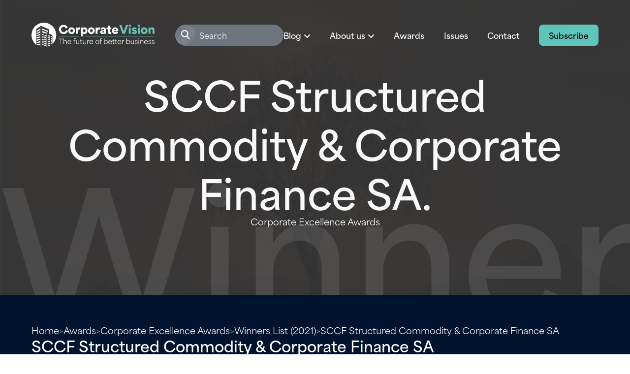

--- FILE ---
content_type: text/html; charset=UTF-8
request_url: https://www.corporatevision-news.com/winners/sccf-structured-commodity-corporate-finance-sa-2/
body_size: 12052
content:

<!doctype html>
<html lang="en-GB">

<head>
	<meta charset="UTF-8">
	<meta name="viewport" content="width=device-width, initial-scale=1">
	<link rel="profile" href="https://gmpg.org/xfn/11">

	<link rel="preconnect" href="https://use.typekit.net">
	<link rel="stylesheet" href="https://production.aiglobalmedia.net/assets/libraries/slick/slick.min.css">
	<link rel="preload" href="https://production.aiglobalmedia.net/assets/webfonts/font-awesome/css/all.min.css" as="style" onload="this.onload=null;this.rel='stylesheet';">
	<link rel="stylesheet" href="/wp-content/themes/vision_latest/style-custom.css?v=1768301259" media="all">

    <link rel="stylesheet" href="https://use.typekit.net/abo0ddv.css">

    <script src="https://js-de.sentry-cdn.com/928b0ecef765c065ae841d86a2f67312.min.js" crossorigin="anonymous"></script>
    <!-- Google Tag Manager -->
    <script>(function(w,d,s,l,i){w[l]=w[l]||[];w[l].push({'gtm.start':
    new Date().getTime(),event:'gtm.js'});var f=d.getElementsByTagName(s)[0],
    j=d.createElement(s),dl=l!='dataLayer'?'&l='+l:'';j.async=true;j.src=
    'https://www.googletagmanager.com/gtm.js?id='+i+dl;f.parentNode.insertBefore(j,f);
    })(window,document,'script','dataLayer','GTM-KF9VKPKG');</script>
    <!-- End Google Tag Manager -->

    <!-- Google tag (gtag.js) -->
	<script>
		window.dataLayer = window.dataLayer || [];
		function gtag() { dataLayer.push(arguments); }
	</script>

	<meta name='robots' content='index, follow, max-image-preview:large, max-snippet:-1, max-video-preview:-1' />

	<!-- This site is optimized with the Yoast SEO plugin v26.8 - https://yoast.com/product/yoast-seo-wordpress/ -->
	<title>SCCF Structured Commodity &amp; Corporate Finance SA (2021 Winner: Corporate Excellence Awards) - Corporate Vision Magazine</title>
	<meta name="description" content="SCCF Structured Commodity &amp; Corporate Finance SA is one of the 2021 winners of Corporate Excellence Awards." />
	<link rel="canonical" href="https://www.corporatevision-news.com/winners/sccf-structured-commodity-corporate-finance-sa-2/" />
	<meta property="og:locale" content="en_GB" />
	<meta property="og:type" content="article" />
	<meta property="og:title" content="SCCF Structured Commodity &amp; Corporate Finance SA (2021 Winner: Corporate Excellence Awards) - Corporate Vision Magazine" />
	<meta property="og:description" content="SCCF Structured Commodity &amp; Corporate Finance SA is one of the 2021 winners of Corporate Excellence Awards." />
	<meta property="og:url" content="https://www.corporatevision-news.com/winners/sccf-structured-commodity-corporate-finance-sa-2/" />
	<meta property="og:site_name" content="Corporate Vision Magazine" />
	<meta property="og:image" content="https://www.corporatevision-news.com/wp-content/uploads/2025/01/og-image-cv.jpg" />
	<meta property="og:image:width" content="1920" />
	<meta property="og:image:height" content="1080" />
	<meta name="twitter:card" content="summary_large_image" />
	<script type="application/ld+json" class="yoast-schema-graph">{"@context":"https://schema.org","@graph":[{"@type":"WebPage","@id":"https://www.corporatevision-news.com/winners/sccf-structured-commodity-corporate-finance-sa-2/","url":"https://www.corporatevision-news.com/winners/sccf-structured-commodity-corporate-finance-sa-2/","name":"SCCF Structured Commodity & Corporate Finance SA - Corporate Vision Magazine","isPartOf":{"@id":"https://www.corporatevision-news.com/#website"},"datePublished":"2021-12-20T09:45:29+00:00","description":"Most Outstanding SME Trade Finance Provider - 2021","breadcrumb":{"@id":"https://www.corporatevision-news.com/winners/sccf-structured-commodity-corporate-finance-sa-2/#breadcrumb"},"inLanguage":"en-GB","potentialAction":[{"@type":"ReadAction","target":["https://www.corporatevision-news.com/winners/sccf-structured-commodity-corporate-finance-sa-2/"]}]},{"@type":"BreadcrumbList","@id":"https://www.corporatevision-news.com/winners/sccf-structured-commodity-corporate-finance-sa-2/#breadcrumb","itemListElement":[{"@type":"ListItem","position":1,"name":"Home","item":"/"},{"@type":"ListItem","position":2,"name":"Awards","item":"/our-awards/"},{"@type":"ListItem","position":3,"name":"Corporate Excellence Awards","item":"https://www.corporatevision-news.com/awards/corporate-excellence-awards/"},{"@type":"ListItem","position":4,"name":"Winners List (2021)","item":"https://www.corporatevision-news.com/hall-of-fame/corporate-excellence-awards-2021/"},{"@type":"ListItem","position":5,"name":"SCCF Structured Commodity &amp; Corporate Finance SA"}]},{"@type":"WebSite","@id":"https://www.corporatevision-news.com/#website","url":"https://www.corporatevision-news.com/","name":"Corporate Vision Magazine","description":"","potentialAction":[{"@type":"SearchAction","target":{"@type":"EntryPoint","urlTemplate":"https://www.corporatevision-news.com/?s={search_term_string}"},"query-input":{"@type":"PropertyValueSpecification","valueRequired":true,"valueName":"search_term_string"}}],"inLanguage":"en-GB"}]}</script>
	<!-- / Yoast SEO plugin. -->


<link rel='dns-prefetch' href='//static.addtoany.com' />
<link rel="alternate" type="application/rss+xml" title="Corporate Vision Magazine &raquo; Feed" href="https://www.corporatevision-news.com/feed/" />
<script id="wpp-js" src="https://www.corporatevision-news.com/wp-content/plugins/wordpress-popular-posts/assets/js/wpp.min.js?ver=7.3.6" data-sampling="0" data-sampling-rate="100" data-api-url="https://www.corporatevision-news.com/wp-json/wordpress-popular-posts" data-post-id="34834" data-token="eadd30ca4c" data-lang="0" data-debug="0"></script>
<style id='wp-img-auto-sizes-contain-inline-css'>
img:is([sizes=auto i],[sizes^="auto," i]){contain-intrinsic-size:3000px 1500px}
/*# sourceURL=wp-img-auto-sizes-contain-inline-css */
</style>
<style id='wp-block-library-inline-css'>
:root{--wp-block-synced-color:#7a00df;--wp-block-synced-color--rgb:122,0,223;--wp-bound-block-color:var(--wp-block-synced-color);--wp-editor-canvas-background:#ddd;--wp-admin-theme-color:#007cba;--wp-admin-theme-color--rgb:0,124,186;--wp-admin-theme-color-darker-10:#006ba1;--wp-admin-theme-color-darker-10--rgb:0,107,160.5;--wp-admin-theme-color-darker-20:#005a87;--wp-admin-theme-color-darker-20--rgb:0,90,135;--wp-admin-border-width-focus:2px}@media (min-resolution:192dpi){:root{--wp-admin-border-width-focus:1.5px}}.wp-element-button{cursor:pointer}:root .has-very-light-gray-background-color{background-color:#eee}:root .has-very-dark-gray-background-color{background-color:#313131}:root .has-very-light-gray-color{color:#eee}:root .has-very-dark-gray-color{color:#313131}:root .has-vivid-green-cyan-to-vivid-cyan-blue-gradient-background{background:linear-gradient(135deg,#00d084,#0693e3)}:root .has-purple-crush-gradient-background{background:linear-gradient(135deg,#34e2e4,#4721fb 50%,#ab1dfe)}:root .has-hazy-dawn-gradient-background{background:linear-gradient(135deg,#faaca8,#dad0ec)}:root .has-subdued-olive-gradient-background{background:linear-gradient(135deg,#fafae1,#67a671)}:root .has-atomic-cream-gradient-background{background:linear-gradient(135deg,#fdd79a,#004a59)}:root .has-nightshade-gradient-background{background:linear-gradient(135deg,#330968,#31cdcf)}:root .has-midnight-gradient-background{background:linear-gradient(135deg,#020381,#2874fc)}:root{--wp--preset--font-size--normal:16px;--wp--preset--font-size--huge:42px}.has-regular-font-size{font-size:1em}.has-larger-font-size{font-size:2.625em}.has-normal-font-size{font-size:var(--wp--preset--font-size--normal)}.has-huge-font-size{font-size:var(--wp--preset--font-size--huge)}.has-text-align-center{text-align:center}.has-text-align-left{text-align:left}.has-text-align-right{text-align:right}.has-fit-text{white-space:nowrap!important}#end-resizable-editor-section{display:none}.aligncenter{clear:both}.items-justified-left{justify-content:flex-start}.items-justified-center{justify-content:center}.items-justified-right{justify-content:flex-end}.items-justified-space-between{justify-content:space-between}.screen-reader-text{border:0;clip-path:inset(50%);height:1px;margin:-1px;overflow:hidden;padding:0;position:absolute;width:1px;word-wrap:normal!important}.screen-reader-text:focus{background-color:#ddd;clip-path:none;color:#444;display:block;font-size:1em;height:auto;left:5px;line-height:normal;padding:15px 23px 14px;text-decoration:none;top:5px;width:auto;z-index:100000}html :where(.has-border-color){border-style:solid}html :where([style*=border-top-color]){border-top-style:solid}html :where([style*=border-right-color]){border-right-style:solid}html :where([style*=border-bottom-color]){border-bottom-style:solid}html :where([style*=border-left-color]){border-left-style:solid}html :where([style*=border-width]){border-style:solid}html :where([style*=border-top-width]){border-top-style:solid}html :where([style*=border-right-width]){border-right-style:solid}html :where([style*=border-bottom-width]){border-bottom-style:solid}html :where([style*=border-left-width]){border-left-style:solid}html :where(img[class*=wp-image-]){height:auto;max-width:100%}:where(figure){margin:0 0 1em}html :where(.is-position-sticky){--wp-admin--admin-bar--position-offset:var(--wp-admin--admin-bar--height,0px)}@media screen and (max-width:600px){html :where(.is-position-sticky){--wp-admin--admin-bar--position-offset:0px}}

/*# sourceURL=wp-block-library-inline-css */
</style><style id='global-styles-inline-css'>
:root{--wp--preset--aspect-ratio--square: 1;--wp--preset--aspect-ratio--4-3: 4/3;--wp--preset--aspect-ratio--3-4: 3/4;--wp--preset--aspect-ratio--3-2: 3/2;--wp--preset--aspect-ratio--2-3: 2/3;--wp--preset--aspect-ratio--16-9: 16/9;--wp--preset--aspect-ratio--9-16: 9/16;--wp--preset--color--black: #000000;--wp--preset--color--cyan-bluish-gray: #abb8c3;--wp--preset--color--white: #ffffff;--wp--preset--color--pale-pink: #f78da7;--wp--preset--color--vivid-red: #cf2e2e;--wp--preset--color--luminous-vivid-orange: #ff6900;--wp--preset--color--luminous-vivid-amber: #fcb900;--wp--preset--color--light-green-cyan: #7bdcb5;--wp--preset--color--vivid-green-cyan: #00d084;--wp--preset--color--pale-cyan-blue: #8ed1fc;--wp--preset--color--vivid-cyan-blue: #0693e3;--wp--preset--color--vivid-purple: #9b51e0;--wp--preset--gradient--vivid-cyan-blue-to-vivid-purple: linear-gradient(135deg,rgb(6,147,227) 0%,rgb(155,81,224) 100%);--wp--preset--gradient--light-green-cyan-to-vivid-green-cyan: linear-gradient(135deg,rgb(122,220,180) 0%,rgb(0,208,130) 100%);--wp--preset--gradient--luminous-vivid-amber-to-luminous-vivid-orange: linear-gradient(135deg,rgb(252,185,0) 0%,rgb(255,105,0) 100%);--wp--preset--gradient--luminous-vivid-orange-to-vivid-red: linear-gradient(135deg,rgb(255,105,0) 0%,rgb(207,46,46) 100%);--wp--preset--gradient--very-light-gray-to-cyan-bluish-gray: linear-gradient(135deg,rgb(238,238,238) 0%,rgb(169,184,195) 100%);--wp--preset--gradient--cool-to-warm-spectrum: linear-gradient(135deg,rgb(74,234,220) 0%,rgb(151,120,209) 20%,rgb(207,42,186) 40%,rgb(238,44,130) 60%,rgb(251,105,98) 80%,rgb(254,248,76) 100%);--wp--preset--gradient--blush-light-purple: linear-gradient(135deg,rgb(255,206,236) 0%,rgb(152,150,240) 100%);--wp--preset--gradient--blush-bordeaux: linear-gradient(135deg,rgb(254,205,165) 0%,rgb(254,45,45) 50%,rgb(107,0,62) 100%);--wp--preset--gradient--luminous-dusk: linear-gradient(135deg,rgb(255,203,112) 0%,rgb(199,81,192) 50%,rgb(65,88,208) 100%);--wp--preset--gradient--pale-ocean: linear-gradient(135deg,rgb(255,245,203) 0%,rgb(182,227,212) 50%,rgb(51,167,181) 100%);--wp--preset--gradient--electric-grass: linear-gradient(135deg,rgb(202,248,128) 0%,rgb(113,206,126) 100%);--wp--preset--gradient--midnight: linear-gradient(135deg,rgb(2,3,129) 0%,rgb(40,116,252) 100%);--wp--preset--font-size--small: 13px;--wp--preset--font-size--medium: 20px;--wp--preset--font-size--large: 36px;--wp--preset--font-size--x-large: 42px;--wp--preset--spacing--20: 0.44rem;--wp--preset--spacing--30: 0.67rem;--wp--preset--spacing--40: 1rem;--wp--preset--spacing--50: 1.5rem;--wp--preset--spacing--60: 2.25rem;--wp--preset--spacing--70: 3.38rem;--wp--preset--spacing--80: 5.06rem;--wp--preset--shadow--natural: 6px 6px 9px rgba(0, 0, 0, 0.2);--wp--preset--shadow--deep: 12px 12px 50px rgba(0, 0, 0, 0.4);--wp--preset--shadow--sharp: 6px 6px 0px rgba(0, 0, 0, 0.2);--wp--preset--shadow--outlined: 6px 6px 0px -3px rgb(255, 255, 255), 6px 6px rgb(0, 0, 0);--wp--preset--shadow--crisp: 6px 6px 0px rgb(0, 0, 0);}:where(.is-layout-flex){gap: 0.5em;}:where(.is-layout-grid){gap: 0.5em;}body .is-layout-flex{display: flex;}.is-layout-flex{flex-wrap: wrap;align-items: center;}.is-layout-flex > :is(*, div){margin: 0;}body .is-layout-grid{display: grid;}.is-layout-grid > :is(*, div){margin: 0;}:where(.wp-block-columns.is-layout-flex){gap: 2em;}:where(.wp-block-columns.is-layout-grid){gap: 2em;}:where(.wp-block-post-template.is-layout-flex){gap: 1.25em;}:where(.wp-block-post-template.is-layout-grid){gap: 1.25em;}.has-black-color{color: var(--wp--preset--color--black) !important;}.has-cyan-bluish-gray-color{color: var(--wp--preset--color--cyan-bluish-gray) !important;}.has-white-color{color: var(--wp--preset--color--white) !important;}.has-pale-pink-color{color: var(--wp--preset--color--pale-pink) !important;}.has-vivid-red-color{color: var(--wp--preset--color--vivid-red) !important;}.has-luminous-vivid-orange-color{color: var(--wp--preset--color--luminous-vivid-orange) !important;}.has-luminous-vivid-amber-color{color: var(--wp--preset--color--luminous-vivid-amber) !important;}.has-light-green-cyan-color{color: var(--wp--preset--color--light-green-cyan) !important;}.has-vivid-green-cyan-color{color: var(--wp--preset--color--vivid-green-cyan) !important;}.has-pale-cyan-blue-color{color: var(--wp--preset--color--pale-cyan-blue) !important;}.has-vivid-cyan-blue-color{color: var(--wp--preset--color--vivid-cyan-blue) !important;}.has-vivid-purple-color{color: var(--wp--preset--color--vivid-purple) !important;}.has-black-background-color{background-color: var(--wp--preset--color--black) !important;}.has-cyan-bluish-gray-background-color{background-color: var(--wp--preset--color--cyan-bluish-gray) !important;}.has-white-background-color{background-color: var(--wp--preset--color--white) !important;}.has-pale-pink-background-color{background-color: var(--wp--preset--color--pale-pink) !important;}.has-vivid-red-background-color{background-color: var(--wp--preset--color--vivid-red) !important;}.has-luminous-vivid-orange-background-color{background-color: var(--wp--preset--color--luminous-vivid-orange) !important;}.has-luminous-vivid-amber-background-color{background-color: var(--wp--preset--color--luminous-vivid-amber) !important;}.has-light-green-cyan-background-color{background-color: var(--wp--preset--color--light-green-cyan) !important;}.has-vivid-green-cyan-background-color{background-color: var(--wp--preset--color--vivid-green-cyan) !important;}.has-pale-cyan-blue-background-color{background-color: var(--wp--preset--color--pale-cyan-blue) !important;}.has-vivid-cyan-blue-background-color{background-color: var(--wp--preset--color--vivid-cyan-blue) !important;}.has-vivid-purple-background-color{background-color: var(--wp--preset--color--vivid-purple) !important;}.has-black-border-color{border-color: var(--wp--preset--color--black) !important;}.has-cyan-bluish-gray-border-color{border-color: var(--wp--preset--color--cyan-bluish-gray) !important;}.has-white-border-color{border-color: var(--wp--preset--color--white) !important;}.has-pale-pink-border-color{border-color: var(--wp--preset--color--pale-pink) !important;}.has-vivid-red-border-color{border-color: var(--wp--preset--color--vivid-red) !important;}.has-luminous-vivid-orange-border-color{border-color: var(--wp--preset--color--luminous-vivid-orange) !important;}.has-luminous-vivid-amber-border-color{border-color: var(--wp--preset--color--luminous-vivid-amber) !important;}.has-light-green-cyan-border-color{border-color: var(--wp--preset--color--light-green-cyan) !important;}.has-vivid-green-cyan-border-color{border-color: var(--wp--preset--color--vivid-green-cyan) !important;}.has-pale-cyan-blue-border-color{border-color: var(--wp--preset--color--pale-cyan-blue) !important;}.has-vivid-cyan-blue-border-color{border-color: var(--wp--preset--color--vivid-cyan-blue) !important;}.has-vivid-purple-border-color{border-color: var(--wp--preset--color--vivid-purple) !important;}.has-vivid-cyan-blue-to-vivid-purple-gradient-background{background: var(--wp--preset--gradient--vivid-cyan-blue-to-vivid-purple) !important;}.has-light-green-cyan-to-vivid-green-cyan-gradient-background{background: var(--wp--preset--gradient--light-green-cyan-to-vivid-green-cyan) !important;}.has-luminous-vivid-amber-to-luminous-vivid-orange-gradient-background{background: var(--wp--preset--gradient--luminous-vivid-amber-to-luminous-vivid-orange) !important;}.has-luminous-vivid-orange-to-vivid-red-gradient-background{background: var(--wp--preset--gradient--luminous-vivid-orange-to-vivid-red) !important;}.has-very-light-gray-to-cyan-bluish-gray-gradient-background{background: var(--wp--preset--gradient--very-light-gray-to-cyan-bluish-gray) !important;}.has-cool-to-warm-spectrum-gradient-background{background: var(--wp--preset--gradient--cool-to-warm-spectrum) !important;}.has-blush-light-purple-gradient-background{background: var(--wp--preset--gradient--blush-light-purple) !important;}.has-blush-bordeaux-gradient-background{background: var(--wp--preset--gradient--blush-bordeaux) !important;}.has-luminous-dusk-gradient-background{background: var(--wp--preset--gradient--luminous-dusk) !important;}.has-pale-ocean-gradient-background{background: var(--wp--preset--gradient--pale-ocean) !important;}.has-electric-grass-gradient-background{background: var(--wp--preset--gradient--electric-grass) !important;}.has-midnight-gradient-background{background: var(--wp--preset--gradient--midnight) !important;}.has-small-font-size{font-size: var(--wp--preset--font-size--small) !important;}.has-medium-font-size{font-size: var(--wp--preset--font-size--medium) !important;}.has-large-font-size{font-size: var(--wp--preset--font-size--large) !important;}.has-x-large-font-size{font-size: var(--wp--preset--font-size--x-large) !important;}
/*# sourceURL=global-styles-inline-css */
</style>

<style id='classic-theme-styles-inline-css'>
/*! This file is auto-generated */
.wp-block-button__link{color:#fff;background-color:#32373c;border-radius:9999px;box-shadow:none;text-decoration:none;padding:calc(.667em + 2px) calc(1.333em + 2px);font-size:1.125em}.wp-block-file__button{background:#32373c;color:#fff;text-decoration:none}
/*# sourceURL=/wp-includes/css/classic-themes.min.css */
</style>
<link rel='stylesheet' id='wordpress-popular-posts-css-css' href='https://www.corporatevision-news.com/wp-content/plugins/wordpress-popular-posts/assets/css/wpp.css?ver=7.3.6' media='all' />
<link rel='stylesheet' id='vision-style-css' href='https://www.corporatevision-news.com/wp-content/themes/vision_latest/style.css?ver=1.0.0' media='all' />
<link rel='stylesheet' id='addtoany-css' href='https://www.corporatevision-news.com/wp-content/plugins/add-to-any/addtoany.min.css?ver=1.16' media='all' />
<script id="addtoany-core-js-before">
window.a2a_config=window.a2a_config||{};a2a_config.callbacks=[];a2a_config.overlays=[];a2a_config.templates={};a2a_localize = {
	Share: "Share",
	Save: "Save",
	Subscribe: "Subscribe",
	Email: "Email",
	Bookmark: "Bookmark",
	ShowAll: "Show All",
	ShowLess: "Show less",
	FindServices: "Find service(s)",
	FindAnyServiceToAddTo: "Instantly find any service to add to",
	PoweredBy: "Powered by",
	ShareViaEmail: "Share via email",
	SubscribeViaEmail: "Subscribe via email",
	BookmarkInYourBrowser: "Bookmark in your browser",
	BookmarkInstructions: "Press Ctrl+D or \u2318+D to bookmark this page",
	AddToYourFavorites: "Add to your favourites",
	SendFromWebOrProgram: "Send from any email address or email program",
	EmailProgram: "Email program",
	More: "More&#8230;",
	ThanksForSharing: "Thanks for sharing!",
	ThanksForFollowing: "Thanks for following!"
};

a2a_config.icon_color="#556782";

//# sourceURL=addtoany-core-js-before
</script>
<script defer src="https://static.addtoany.com/menu/page.js" id="addtoany-core-js"></script>
<script src="https://www.corporatevision-news.com/wp-includes/js/jquery/jquery.min.js?ver=3.7.1" id="jquery-core-js"></script>
<script src="https://www.corporatevision-news.com/wp-includes/js/jquery/jquery-migrate.min.js?ver=3.4.1" id="jquery-migrate-js"></script>
<script defer src="https://www.corporatevision-news.com/wp-content/plugins/add-to-any/addtoany.min.js?ver=1.1" id="addtoany-jquery-js"></script>
<script src="https://www.corporatevision-news.com/wp-content/plugins/davina-response/public/js/davina-response-public.js?ver=1.12.0" id="davina-response-js"></script>
        <!-- AI Global Media - Global Core Code -->
    <script>
        window.aigm_core_loaded = false;
        window.aigm_core_loaded_events = [];
        window.onAIGMCoreLoaded = (callback) => {
            if(window.aigm_core_loaded) { callback(); return; }
            window.aigm_core_loaded_events.push(callback);
        };
    </script>
    <link href="https://production.aiglobalmedia.net/assets/ai-global-media-core/public/core.min.css?v=1.21" rel="preload stylesheet" as="style" type="text/css">
    <script src="https://production.aiglobalmedia.net/assets/ai-global-media-core/public/core.min.js?v=1.21" async></script>
            <style id="wpp-loading-animation-styles">@-webkit-keyframes bgslide{from{background-position-x:0}to{background-position-x:-200%}}@keyframes bgslide{from{background-position-x:0}to{background-position-x:-200%}}.wpp-widget-block-placeholder,.wpp-shortcode-placeholder{margin:0 auto;width:60px;height:3px;background:#dd3737;background:linear-gradient(90deg,#dd3737 0%,#571313 10%,#dd3737 100%);background-size:200% auto;border-radius:3px;-webkit-animation:bgslide 1s infinite linear;animation:bgslide 1s infinite linear}</style>
            </head>

<body class="wp-singular winners-template-default single single-winners postid-34834 wp-theme-vision_latest">
	    <noscript id="aigm-js-noscript-warning">
        <div style="position: fixed; bottom: 0px; left: 0px; z-index: 500; background: red; width: 100%; padding: 16px 20px; text-align: center; color: #fff; font-weight: 600; font-size: 18px;">
            <span>Please enable JavaScript in your web browser settings, under the site permissions section to unlock full site functionality.</span> 
            <a href="https://www.enable-javascript.com/" target="_blank" rel="nofollow" style="color: #ffc9c9; text-decoration: underline; text-underline-offset: 0px; text-underline-position: under; text-decoration-color: rgb(255 255 255 / 50%);">Click here for help.</a>
        </div>
    </noscript>

    <!-- Google Tag Manager (noscript) -->
    <noscript><iframe src="https://www.googletagmanager.com/ns.html?id=GTM-KF9VKPKG"
    height="0" width="0" style="display:none;visibility:hidden"></iframe></noscript>
    <!-- End Google Tag Manager (noscript) -->

	<div id="page" class="site">
		<a class="skip-link screen-reader-text" href="#primary">
			Skip to content		</a>
		<header class="main-header">
			<div class="header-inner">
				<a class="fade-init fade-left" href="https://www.corporatevision-news.com/">
					<img src="https://production.aiglobalmedia.net/assets/images/brand-logos/brand-cv-v2-white.png" alt="Header logo image">
				</a>
				<div class="home-hero-content nav-header fade-init fade-right">
					<div class="mobile-search-toggle">
						<i class="fas fa-search"></i>
					</div>
					<div class="burger-menu">
						<div class="bar">
							<span class="bar-1"> </span>
							<span class="bar-2"> </span>
							<span class="bar-3"> </span>
						</div>
					</div>
					<div class="main-nav">
						<div class="nav-search-outer">
							<svg xmlns="http://www.w3.org/2000/svg" width="42" height="42" viewBox="0 0 59 58"
								fill="none">
								<g opacity="0.5" filter="url(#filter0_b_572_61)">
									<rect x="0.785156" y="0.185669" width="57.5422" height="57.5422" rx="28.7711"
										fill="url(#paint0_radial_572_61)" fill-opacity="0.2" />
								</g>
								<path
									d="M39.8376 40.4117C40.4078 41.0127 41.3572 41.0376 41.9582 40.4674C42.5591 39.8971 42.584 38.9477 42.0138 38.3468L39.8376 40.4117ZM32.7498 32.9419L39.8376 40.4117L42.0138 38.3468L34.926 30.877L32.7498 32.9419Z"
									fill="white" />
								<circle cx="28.3713" cy="25.2711" r="8.8733" stroke="white" stroke-width="3" />
								<defs>
									<filter id="filter0_b_572_61" x="-79.2148" y="-79.8143" width="217.543"
										height="217.542" filterUnits="userSpaceOnUse"
										color-interpolation-filters="sRGB">
										<feFlood flood-opacity="0" result="BackgroundImageFix" />
										<feGaussianBlur in="BackgroundImageFix" stdDeviation="40" />
										<feComposite in2="SourceAlpha" operator="in"
											result="effect1_backgroundBlur_572_61" />
										<feBlend mode="normal" in="SourceGraphic" in2="effect1_backgroundBlur_572_61"
											result="shape" />
									</filter>
									<radialGradient id="paint0_radial_572_61" cx="0" cy="0" r="1"
										gradientUnits="userSpaceOnUse"
										gradientTransform="translate(9.6003 12.2933) rotate(44.7841) scale(73.0917 79.191)">
										<stop stop-color="white" stop-opacity="0" />
										<stop offset="0.505208" stop-color="white" />
										<stop offset="1" stop-color="white" stop-opacity="0" />
									</radialGradient>
								</defs>
							</svg>
							<form role="search"  method="get"
								class="search-form" action="https://www.corporatevision-news.com/">
								<input type="search" id="search-form-1" placeholder="Search"
									class="search-field" value="" name="s" />
							</form>
						</div>
						<ul>
							<li class="sub-blog-toggle">
								<p class="toggle-blog-sub">Blog</p>
								<i class="fa-solid fa-angle-down toggle-blog-sub"></i>
							</li>
							<li class="sub-about-toggle">
								<p class="toggle-about-sub">About us</p>
								<i class="fa-solid fa-angle-down toggle-about-sub"></i>
							</li>
							<li>
								<a href="https://www.corporatevision-news.com/our-awards">Awards</a>
							</li>
							<li><a href="https://www.corporatevision-news.com/latest-issues">Issues</a></li>
							<li><a href="https://www.corporatevision-news.com/contact-us">Contact</a></li>
							<a class="main-cta cta" href="https://www.corporatevision-news.com/subscribe">Subscribe</a>
							<div class="about-submenu">
								<p>About Corporate Vision</p>
								<hr>
								<div class="about-submenu-list">
									<a href="https://www.corporatevision-news.com/about-us">About</a>
									<a href="https://www.corporatevision-news.com/advertise-with-us">Advertise with
										us</a>
								</div>
							</div>
							<div class="blog-submenu">
								<div class="blog-sub-bg"></div>
								<a href="https://www.corporatevision-news.com/articles">Blog page</a>
								<hr>
								<p>Our Top Categories</p>
								<hr>
								<div class="blog-submenu-list">
									<div class="submenu-links">
																						<a data-category="10" class="submenu-link"
													href="https://www.corporatevision-news.com/category/advice/">
													Advice												</a>
																								<a data-category="11" class="submenu-link"
													href="https://www.corporatevision-news.com/category/creative/">
													Creative												</a>
																								<a data-category="12" class="submenu-link"
													href="https://www.corporatevision-news.com/category/franchise/">
													Franchise												</a>
																								<a data-category="13" class="submenu-link"
													href="https://www.corporatevision-news.com/category/tech/">
													Tech												</a>
																								<a data-category="19" class="submenu-link"
													href="https://www.corporatevision-news.com/category/training/">
													Training												</a>
																								<a data-category="24" class="submenu-link"
													href="https://www.corporatevision-news.com/category/logistics/">
													Logistics												</a>
																					</div>
									<div id="header-blog-posts">
																								<a data-category="10" class="submenu-blog-post-image">
															<p class="blog-post-header-title">
																Wealth Management Services, How Businesses and Leaders Can Protect and Grow Capital Effectively															</p>
															<div class="top-read">
																<svg xmlns="http://www.w3.org/2000/svg" width="78" height="86"
																	viewBox="0 0 78 86" fill="none">
																	<path
																		d="M0.65625 0.583496H77.7012V85.5514L40.2669 71.5281L0.65625 85.5514V0.583496Z"
																		fill="#00132F" />
																</svg>
																<div class="top-read-text">
																	<svg xmlns="http://www.w3.org/2000/svg" width="17" height="18"
																		viewBox="0 0 17 18" fill="none">
																		<path
																			d="M16.3359 2.4167H16.3345C16.3275 2.21117 16.1575 2.04679 15.9458 2.04302V2.04232H15.1357L15.1355 16.2472L15.1357 16.2496C15.1357 16.4612 14.9619 16.6322 14.7459 16.6362V16.6374L2.4723 16.6369C2.27556 16.6369 2.11354 16.497 2.08196 16.3135V15.4665H13.5114V15.4658C13.5141 15.4658 13.5165 15.4665 13.5189 15.4665C13.7383 15.4665 13.9157 15.2936 13.9157 15.0794C13.9157 15.078 13.9153 15.0766 13.9153 15.0766L13.9157 0.44884C13.9157 0.23484 13.7383 0.0615235 13.5189 0.0617587C13.5165 0.0617587 13.5141 0.062464 13.5117 0.062464V0.0615234H12.1239V3.12384V6.95491V8.28101C12.1239 8.38307 12.0388 8.46561 11.9341 8.46561C11.8792 8.46561 11.8307 8.44186 11.796 8.40565L10.4296 7.07297H10.4251C10.3947 7.03887 10.3513 7.01629 10.3014 7.01629C10.2515 7.01629 10.2081 7.03887 10.1777 7.07297H10.1731L8.79666 8.41552H8.79449C8.76074 8.44609 8.71613 8.46585 8.66623 8.46585C8.56159 8.46585 8.47672 8.38307 8.47672 8.28124V6.95515V3.12408V0.0617587H1.27185C1.05245 0.0617587 0.875 0.23484 0.875 0.44884C0.875 0.453779 0.876447 0.458717 0.876447 0.463655V14.3941V17.4059C0.876206 17.4106 0.875 17.4151 0.875 17.4198C0.875 17.4245 0.876206 17.4289 0.876447 17.4336V17.4515H0.878375C0.895253 17.6502 1.06378 17.8068 1.27185 17.8068L15.9388 17.8075H15.9458V17.8068C16.1619 17.8031 16.3357 17.6321 16.3357 17.4205L16.3355 17.4181L16.3359 2.4167Z"
																			fill="#5FC5BA" />
																	</svg>
																	<p>Top Read In Category</p>
																</div>
															</div>
															<div class="overlay"></div>
															<img src="https://www.corporatevision-news.com/wp-content/uploads/2026/01/image.0c203a72ddd954bfcb8becd676ef5c3d.1769700263-300x169.jpg" alt="Latest category post image background">
														</a>
																												<a data-category="11" class="submenu-blog-post-image">
															<p class="blog-post-header-title">
																Influencer Marketing Faces Trust Decline as Audiences Demand Authenticity and Transparency															</p>
															<div class="top-read">
																<svg xmlns="http://www.w3.org/2000/svg" width="78" height="86"
																	viewBox="0 0 78 86" fill="none">
																	<path
																		d="M0.65625 0.583496H77.7012V85.5514L40.2669 71.5281L0.65625 85.5514V0.583496Z"
																		fill="#00132F" />
																</svg>
																<div class="top-read-text">
																	<svg xmlns="http://www.w3.org/2000/svg" width="17" height="18"
																		viewBox="0 0 17 18" fill="none">
																		<path
																			d="M16.3359 2.4167H16.3345C16.3275 2.21117 16.1575 2.04679 15.9458 2.04302V2.04232H15.1357L15.1355 16.2472L15.1357 16.2496C15.1357 16.4612 14.9619 16.6322 14.7459 16.6362V16.6374L2.4723 16.6369C2.27556 16.6369 2.11354 16.497 2.08196 16.3135V15.4665H13.5114V15.4658C13.5141 15.4658 13.5165 15.4665 13.5189 15.4665C13.7383 15.4665 13.9157 15.2936 13.9157 15.0794C13.9157 15.078 13.9153 15.0766 13.9153 15.0766L13.9157 0.44884C13.9157 0.23484 13.7383 0.0615235 13.5189 0.0617587C13.5165 0.0617587 13.5141 0.062464 13.5117 0.062464V0.0615234H12.1239V3.12384V6.95491V8.28101C12.1239 8.38307 12.0388 8.46561 11.9341 8.46561C11.8792 8.46561 11.8307 8.44186 11.796 8.40565L10.4296 7.07297H10.4251C10.3947 7.03887 10.3513 7.01629 10.3014 7.01629C10.2515 7.01629 10.2081 7.03887 10.1777 7.07297H10.1731L8.79666 8.41552H8.79449C8.76074 8.44609 8.71613 8.46585 8.66623 8.46585C8.56159 8.46585 8.47672 8.38307 8.47672 8.28124V6.95515V3.12408V0.0617587H1.27185C1.05245 0.0617587 0.875 0.23484 0.875 0.44884C0.875 0.453779 0.876447 0.458717 0.876447 0.463655V14.3941V17.4059C0.876206 17.4106 0.875 17.4151 0.875 17.4198C0.875 17.4245 0.876206 17.4289 0.876447 17.4336V17.4515H0.878375C0.895253 17.6502 1.06378 17.8068 1.27185 17.8068L15.9388 17.8075H15.9458V17.8068C16.1619 17.8031 16.3357 17.6321 16.3357 17.4205L16.3355 17.4181L16.3359 2.4167Z"
																			fill="#5FC5BA" />
																	</svg>
																	<p>Top Read In Category</p>
																</div>
															</div>
															<div class="overlay"></div>
															<img src="https://www.corporatevision-news.com/wp-content/uploads/2026/01/influencer-marketing-300x169.jpg" alt="Latest category post image background">
														</a>
																												<a data-category="12" class="submenu-blog-post-image">
															<p class="blog-post-header-title">
																Top Compliance Challenges Every FinTech Startup Faces in 2025															</p>
															<div class="top-read">
																<svg xmlns="http://www.w3.org/2000/svg" width="78" height="86"
																	viewBox="0 0 78 86" fill="none">
																	<path
																		d="M0.65625 0.583496H77.7012V85.5514L40.2669 71.5281L0.65625 85.5514V0.583496Z"
																		fill="#00132F" />
																</svg>
																<div class="top-read-text">
																	<svg xmlns="http://www.w3.org/2000/svg" width="17" height="18"
																		viewBox="0 0 17 18" fill="none">
																		<path
																			d="M16.3359 2.4167H16.3345C16.3275 2.21117 16.1575 2.04679 15.9458 2.04302V2.04232H15.1357L15.1355 16.2472L15.1357 16.2496C15.1357 16.4612 14.9619 16.6322 14.7459 16.6362V16.6374L2.4723 16.6369C2.27556 16.6369 2.11354 16.497 2.08196 16.3135V15.4665H13.5114V15.4658C13.5141 15.4658 13.5165 15.4665 13.5189 15.4665C13.7383 15.4665 13.9157 15.2936 13.9157 15.0794C13.9157 15.078 13.9153 15.0766 13.9153 15.0766L13.9157 0.44884C13.9157 0.23484 13.7383 0.0615235 13.5189 0.0617587C13.5165 0.0617587 13.5141 0.062464 13.5117 0.062464V0.0615234H12.1239V3.12384V6.95491V8.28101C12.1239 8.38307 12.0388 8.46561 11.9341 8.46561C11.8792 8.46561 11.8307 8.44186 11.796 8.40565L10.4296 7.07297H10.4251C10.3947 7.03887 10.3513 7.01629 10.3014 7.01629C10.2515 7.01629 10.2081 7.03887 10.1777 7.07297H10.1731L8.79666 8.41552H8.79449C8.76074 8.44609 8.71613 8.46585 8.66623 8.46585C8.56159 8.46585 8.47672 8.38307 8.47672 8.28124V6.95515V3.12408V0.0617587H1.27185C1.05245 0.0617587 0.875 0.23484 0.875 0.44884C0.875 0.453779 0.876447 0.458717 0.876447 0.463655V14.3941V17.4059C0.876206 17.4106 0.875 17.4151 0.875 17.4198C0.875 17.4245 0.876206 17.4289 0.876447 17.4336V17.4515H0.878375C0.895253 17.6502 1.06378 17.8068 1.27185 17.8068L15.9388 17.8075H15.9458V17.8068C16.1619 17.8031 16.3357 17.6321 16.3357 17.4205L16.3355 17.4181L16.3359 2.4167Z"
																			fill="#5FC5BA" />
																	</svg>
																	<p>Top Read In Category</p>
																</div>
															</div>
															<div class="overlay"></div>
															<img src="https://www.corporatevision-news.com/wp-content/uploads/2025/09/image.2f48b1f9d9de7e55261eb0b1f3a6fa94.1758548438-300x164.jpg" alt="Latest category post image background">
														</a>
																												<a data-category="13" class="submenu-blog-post-image">
															<p class="blog-post-header-title">
																Why Cloud Video Surveillance as a Service Must Become the Core of Telecom and ISP Business Strategy in 2026															</p>
															<div class="top-read">
																<svg xmlns="http://www.w3.org/2000/svg" width="78" height="86"
																	viewBox="0 0 78 86" fill="none">
																	<path
																		d="M0.65625 0.583496H77.7012V85.5514L40.2669 71.5281L0.65625 85.5514V0.583496Z"
																		fill="#00132F" />
																</svg>
																<div class="top-read-text">
																	<svg xmlns="http://www.w3.org/2000/svg" width="17" height="18"
																		viewBox="0 0 17 18" fill="none">
																		<path
																			d="M16.3359 2.4167H16.3345C16.3275 2.21117 16.1575 2.04679 15.9458 2.04302V2.04232H15.1357L15.1355 16.2472L15.1357 16.2496C15.1357 16.4612 14.9619 16.6322 14.7459 16.6362V16.6374L2.4723 16.6369C2.27556 16.6369 2.11354 16.497 2.08196 16.3135V15.4665H13.5114V15.4658C13.5141 15.4658 13.5165 15.4665 13.5189 15.4665C13.7383 15.4665 13.9157 15.2936 13.9157 15.0794C13.9157 15.078 13.9153 15.0766 13.9153 15.0766L13.9157 0.44884C13.9157 0.23484 13.7383 0.0615235 13.5189 0.0617587C13.5165 0.0617587 13.5141 0.062464 13.5117 0.062464V0.0615234H12.1239V3.12384V6.95491V8.28101C12.1239 8.38307 12.0388 8.46561 11.9341 8.46561C11.8792 8.46561 11.8307 8.44186 11.796 8.40565L10.4296 7.07297H10.4251C10.3947 7.03887 10.3513 7.01629 10.3014 7.01629C10.2515 7.01629 10.2081 7.03887 10.1777 7.07297H10.1731L8.79666 8.41552H8.79449C8.76074 8.44609 8.71613 8.46585 8.66623 8.46585C8.56159 8.46585 8.47672 8.38307 8.47672 8.28124V6.95515V3.12408V0.0617587H1.27185C1.05245 0.0617587 0.875 0.23484 0.875 0.44884C0.875 0.453779 0.876447 0.458717 0.876447 0.463655V14.3941V17.4059C0.876206 17.4106 0.875 17.4151 0.875 17.4198C0.875 17.4245 0.876206 17.4289 0.876447 17.4336V17.4515H0.878375C0.895253 17.6502 1.06378 17.8068 1.27185 17.8068L15.9388 17.8075H15.9458V17.8068C16.1619 17.8031 16.3357 17.6321 16.3357 17.4205L16.3355 17.4181L16.3359 2.4167Z"
																			fill="#5FC5BA" />
																	</svg>
																	<p>Top Read In Category</p>
																</div>
															</div>
															<div class="overlay"></div>
															<img src="https://www.corporatevision-news.com/wp-content/uploads/2026/01/image.69ffa226e1c5bfa2037b98a4db53e937.1769680856-300x169.jpg" alt="Latest category post image background">
														</a>
																												<a data-category="19" class="submenu-blog-post-image">
															<p class="blog-post-header-title">
																Avoid Herd Mentality &#8211; Only Dead Fish Go With The Flow															</p>
															<div class="top-read">
																<svg xmlns="http://www.w3.org/2000/svg" width="78" height="86"
																	viewBox="0 0 78 86" fill="none">
																	<path
																		d="M0.65625 0.583496H77.7012V85.5514L40.2669 71.5281L0.65625 85.5514V0.583496Z"
																		fill="#00132F" />
																</svg>
																<div class="top-read-text">
																	<svg xmlns="http://www.w3.org/2000/svg" width="17" height="18"
																		viewBox="0 0 17 18" fill="none">
																		<path
																			d="M16.3359 2.4167H16.3345C16.3275 2.21117 16.1575 2.04679 15.9458 2.04302V2.04232H15.1357L15.1355 16.2472L15.1357 16.2496C15.1357 16.4612 14.9619 16.6322 14.7459 16.6362V16.6374L2.4723 16.6369C2.27556 16.6369 2.11354 16.497 2.08196 16.3135V15.4665H13.5114V15.4658C13.5141 15.4658 13.5165 15.4665 13.5189 15.4665C13.7383 15.4665 13.9157 15.2936 13.9157 15.0794C13.9157 15.078 13.9153 15.0766 13.9153 15.0766L13.9157 0.44884C13.9157 0.23484 13.7383 0.0615235 13.5189 0.0617587C13.5165 0.0617587 13.5141 0.062464 13.5117 0.062464V0.0615234H12.1239V3.12384V6.95491V8.28101C12.1239 8.38307 12.0388 8.46561 11.9341 8.46561C11.8792 8.46561 11.8307 8.44186 11.796 8.40565L10.4296 7.07297H10.4251C10.3947 7.03887 10.3513 7.01629 10.3014 7.01629C10.2515 7.01629 10.2081 7.03887 10.1777 7.07297H10.1731L8.79666 8.41552H8.79449C8.76074 8.44609 8.71613 8.46585 8.66623 8.46585C8.56159 8.46585 8.47672 8.38307 8.47672 8.28124V6.95515V3.12408V0.0617587H1.27185C1.05245 0.0617587 0.875 0.23484 0.875 0.44884C0.875 0.453779 0.876447 0.458717 0.876447 0.463655V14.3941V17.4059C0.876206 17.4106 0.875 17.4151 0.875 17.4198C0.875 17.4245 0.876206 17.4289 0.876447 17.4336V17.4515H0.878375C0.895253 17.6502 1.06378 17.8068 1.27185 17.8068L15.9388 17.8075H15.9458V17.8068C16.1619 17.8031 16.3357 17.6321 16.3357 17.4205L16.3355 17.4181L16.3359 2.4167Z"
																			fill="#5FC5BA" />
																	</svg>
																	<p>Top Read In Category</p>
																</div>
															</div>
															<div class="overlay"></div>
															<img src="https://www.corporatevision-news.com/wp-content/uploads/2026/01/Jane-Gunn-300x169.jpg" alt="Latest category post image background">
														</a>
																												<a data-category="24" class="submenu-blog-post-image">
															<p class="blog-post-header-title">
																Reducing Logistics Costs Through Smarter Inventory &amp; Warehouse Management															</p>
															<div class="top-read">
																<svg xmlns="http://www.w3.org/2000/svg" width="78" height="86"
																	viewBox="0 0 78 86" fill="none">
																	<path
																		d="M0.65625 0.583496H77.7012V85.5514L40.2669 71.5281L0.65625 85.5514V0.583496Z"
																		fill="#00132F" />
																</svg>
																<div class="top-read-text">
																	<svg xmlns="http://www.w3.org/2000/svg" width="17" height="18"
																		viewBox="0 0 17 18" fill="none">
																		<path
																			d="M16.3359 2.4167H16.3345C16.3275 2.21117 16.1575 2.04679 15.9458 2.04302V2.04232H15.1357L15.1355 16.2472L15.1357 16.2496C15.1357 16.4612 14.9619 16.6322 14.7459 16.6362V16.6374L2.4723 16.6369C2.27556 16.6369 2.11354 16.497 2.08196 16.3135V15.4665H13.5114V15.4658C13.5141 15.4658 13.5165 15.4665 13.5189 15.4665C13.7383 15.4665 13.9157 15.2936 13.9157 15.0794C13.9157 15.078 13.9153 15.0766 13.9153 15.0766L13.9157 0.44884C13.9157 0.23484 13.7383 0.0615235 13.5189 0.0617587C13.5165 0.0617587 13.5141 0.062464 13.5117 0.062464V0.0615234H12.1239V3.12384V6.95491V8.28101C12.1239 8.38307 12.0388 8.46561 11.9341 8.46561C11.8792 8.46561 11.8307 8.44186 11.796 8.40565L10.4296 7.07297H10.4251C10.3947 7.03887 10.3513 7.01629 10.3014 7.01629C10.2515 7.01629 10.2081 7.03887 10.1777 7.07297H10.1731L8.79666 8.41552H8.79449C8.76074 8.44609 8.71613 8.46585 8.66623 8.46585C8.56159 8.46585 8.47672 8.38307 8.47672 8.28124V6.95515V3.12408V0.0617587H1.27185C1.05245 0.0617587 0.875 0.23484 0.875 0.44884C0.875 0.453779 0.876447 0.458717 0.876447 0.463655V14.3941V17.4059C0.876206 17.4106 0.875 17.4151 0.875 17.4198C0.875 17.4245 0.876206 17.4289 0.876447 17.4336V17.4515H0.878375C0.895253 17.6502 1.06378 17.8068 1.27185 17.8068L15.9388 17.8075H15.9458V17.8068C16.1619 17.8031 16.3357 17.6321 16.3357 17.4205L16.3355 17.4181L16.3359 2.4167Z"
																			fill="#5FC5BA" />
																	</svg>
																	<p>Top Read In Category</p>
																</div>
															</div>
															<div class="overlay"></div>
															<img src="https://www.corporatevision-news.com/wp-content/uploads/2026/01/image.a6197f1b14f044da29877218de335e1d.1768404158-300x169.jpg" alt="Latest category post image background">
														</a>
																							</div>
								</div>
							</div>
						</ul>

					</div>
				</div>

				<div class="mobile-menu">
					<div class="mobile-menu-inner">
						<ul>
							<li><a href="https://www.corporatevision-news.com/articles">Blog</a></li>
							<li>
								<a href="https://www.corporatevision-news.com/about-us">About us</a>
							</li>
							<li><a href="https://www.corporatevision-news.com/our-awards">Awards</a></li>
							<li><a href="https://www.corporatevision-news.com/latest-issues">Issues</a></li>
							<li><a href="https://www.corporatevision-news.com/contact-us">Contact</a></li>
						</ul>
						<div class="mobile-menu-footer">
							<a class="main-cta cta"
								onclick="location.href='https://www.corporatevision-news.com/subscribe'">Subscribe</a>
						</div>
					</div>

				</div>
		</header>

		<form class="mobile-search" role="search"  method="get" class="search-form"
			action="https://www.corporatevision-news.com/">
			<input type="search" id="test" placeholder="Search" class="search-field"
				value="" name="s" />
		</form>

		<div class="btt">
			<p>Back to top</p>
			<i class="fa-solid fa-arrow-up"></i>
		</div>

		<script>
			jQuery(document).ready(function ($) {
				jQuery('.submenu-link').mouseenter(function () {
					var categoryID = jQuery(this).data('category');
					var categoryImage = jQuery('.submenu-blog-post-image');
					console.log(categoryID)
					jQuery(categoryImage).removeClass('active')
					jQuery('.submenu-blog-post-image[data-category="' + categoryID + '"]').toggleClass('active');
				});
			});
		</script>
<div class="hero-section-page">
    <img src="https://www.corporatevision-news.com/wp-content/themes/vision_latest/assets/images/winner-bg.jpg" alt="Winner page background image - hero">
    <div class="hero-section-inner issue-hero">
        <h1>SCCF Structured Commodity &amp; Corporate Finance SA.</h1>
        <div class="winner-award-name-header">
            Corporate Excellence Awards        </div>
    </div>
    <p class="hero-word-large">Winner. Winner</p>
</div>

<div class="winner-section-2">
    <div class="breadcrumbs">
        <p class="main-breadcrumb"><span><span><a class="mainlink" href="/">Home</a></span> &gt; <span><a class="mainlink" href="/our-awards/">Awards</a></span> &gt; <span><a class="mainlink" href="https://www.corporatevision-news.com/awards/corporate-excellence-awards/">Corporate Excellence Awards</a></span> &gt; <span><a class="mainlink" href="https://www.corporatevision-news.com/hall-of-fame/corporate-excellence-awards-2021/">Winners List (2021)</a></span> &gt; <span class="breadcrumb_last" aria-current="page">SCCF Structured Commodity &amp; Corporate Finance SA</span></span></p>    </div>
    <div class="winner-2-inner">
        <div class="winner-text-content">
            <div class="winner-titles">

                <p class="winner-title">
                    SCCF Structured Commodity &amp; Corporate Finance SA                </p>
                <div class="winner-award-titles">
                    Most Outstanding SME Trade Finance Provider - 2021                </div>
            </div>
            <div class="winner-content">
                            </div>
            
        </div>
            </div>

            <div class="winner-share-box">
            <div class="addtoany_shortcode"><div class="a2a_kit a2a_kit_size_32 addtoany_list" data-a2a-url="https://www.corporatevision-news.com/winners/sccf-structured-commodity-corporate-finance-sa-2/" data-a2a-title="SCCF Structured Commodity &amp; Corporate Finance SA"><a class="a2a_button_facebook" href="https://www.addtoany.com/add_to/facebook?linkurl=https%3A%2F%2Fwww.corporatevision-news.com%2Fwinners%2Fsccf-structured-commodity-corporate-finance-sa-2%2F&amp;linkname=SCCF%20Structured%20Commodity%20%26%20Corporate%20Finance%20SA" title="Facebook" rel="nofollow noopener" target="_blank"></a><a class="a2a_button_x" href="https://www.addtoany.com/add_to/x?linkurl=https%3A%2F%2Fwww.corporatevision-news.com%2Fwinners%2Fsccf-structured-commodity-corporate-finance-sa-2%2F&amp;linkname=SCCF%20Structured%20Commodity%20%26%20Corporate%20Finance%20SA" title="X" rel="nofollow noopener" target="_blank"></a><a class="a2a_button_linkedin" href="https://www.addtoany.com/add_to/linkedin?linkurl=https%3A%2F%2Fwww.corporatevision-news.com%2Fwinners%2Fsccf-structured-commodity-corporate-finance-sa-2%2F&amp;linkname=SCCF%20Structured%20Commodity%20%26%20Corporate%20Finance%20SA" title="LinkedIn" rel="nofollow noopener" target="_blank"></a></div></div>        </div>
    </div><footer class="site-footer">
	<div class="footer-banner-wrapper">
		<div class="footer-top-banner">
			<p>Want monthly updates?</p>
			<a class="main-cta cta footer-cta" href="https://www.corporatevision-news.com/subscribe">
				Sign up today</a>
		</div>
	</div>
	<div class="footer-inner">
		<div class="footer-main">
			<div class="fade-init fade-up">
				<img class="footer-logo"
					src="https://production.aiglobalmedia.net/assets/images/brand-logos/brand-cv-v2-white.png" alt="Footer logo image">
				<div class="footer-svgs">
					<a href="https://www.facebook.com/CorpVis/">
						<svg xmlns="http://www.w3.org/2000/svg" width="39" height="38" viewBox="0 0 39 38" fill="none">
							<path
								d="M34.4653 0.0600586H4.13239C3.03538 0.0600586 1.98329 0.487314 1.20759 1.24783C0.431881 2.00835 -0.00390625 3.03984 -0.00390625 4.11537L-0.00390625 33.8544C-0.00390625 34.9299 0.431881 35.9614 1.20759 36.7219C1.98329 37.4824 3.03538 37.9097 4.13239 37.9097H15.9596V25.0416H10.5307V18.9849H15.9596V14.3686C15.9596 9.11777 19.148 6.21738 24.0314 6.21738C26.3702 6.21738 28.8158 6.62629 28.8158 6.62629V11.7799H26.1211C23.4662 11.7799 22.638 13.3953 22.638 15.0521V18.9849H28.565L27.6171 25.0416H22.638V37.9097H34.4653C35.5623 37.9097 36.6144 37.4824 37.3901 36.7219C38.1658 35.9614 38.6016 34.9299 38.6016 33.8544V4.11537C38.6016 3.03984 38.1658 2.00835 37.3901 1.24783C36.6144 0.487314 35.5623 0.0600586 34.4653 0.0600586Z"
								fill="white" />
						</svg>
					</a>
					<a href="https://www.linkedin.com/company/corporate-vision-magazine/">
						<svg xmlns="http://www.w3.org/2000/svg" width="40" height="38" viewBox="0 0 40 38" fill="none">
							<path
								d="M36.8816 0.0600586H3.1077C1.56013 0.0600586 0.302734 1.2851 0.302734 2.78895V35.1808C0.302734 36.6846 1.56013 37.9097 3.1077 37.9097H36.8816C38.4291 37.9097 39.6953 36.6846 39.6953 35.1808V2.78895C39.6953 1.2851 38.4291 0.0600586 36.8816 0.0600586ZM12.2084 32.5026H6.36989V14.4395H12.2172V32.5026H12.2084ZM9.28917 11.9725C7.41626 11.9725 5.90387 10.5109 5.90387 8.71985C5.90387 6.92875 7.41626 5.46715 9.28917 5.46715C11.1533 5.46715 12.6745 6.92875 12.6745 8.71985C12.6745 10.5194 11.1621 11.9725 9.28917 11.9725ZM34.0942 32.5026H28.2556V23.7161C28.2556 21.6208 28.2117 18.9257 25.2221 18.9257C22.1797 18.9257 21.7137 21.2068 21.7137 23.564V32.5026H15.8751V14.4395H21.4762V16.9065H21.5554C22.338 15.4872 24.246 13.9918 27.0862 13.9918C32.9951 13.9918 34.0942 17.7345 34.0942 22.6009V32.5026Z"
								fill="white" />
						</svg>
					</a>
					<a href="https://x.com/Corp_Vision/">
						<svg xmlns="http://www.w3.org/2000/svg" width="43" height="38" viewBox="0 0 43 38" fill="none">
							<path
								d="M33.5217 0.0600586H39.9452L25.9153 16.0916L42.42 37.9097H29.5001L19.3736 24.6805L7.8003 37.9097H1.36769L16.3711 20.7591L0.548828 0.0600586H13.7962L22.9401 12.1519L33.5217 0.0600586ZM31.2652 34.0701H34.8227L11.8582 3.69944H8.03686L31.2652 34.0701Z"
								fill="white" />
						</svg>
					</a>
				</div>
			</div>
			<div class="footer-lists">
				<div class="footer-list fade-init fade-up" data-delay="100">
					<p class="footer-title">Awards</p>
												<a class="footer-small-text" href="https://www.corporatevision-news.com/awards/cv-technology-excellence-awards/">
								CV Technology Excellence Awards							</a>
														<a class="footer-small-text" href="https://www.corporatevision-news.com/awards/australian-enterprise-awards/">
								Australian Enterprise Awards							</a>
														<a class="footer-small-text" href="https://www.corporatevision-news.com/awards/health-and-safety-awards/">
								Health and Safety Awards							</a>
														<a class="footer-small-text" href="https://www.corporatevision-news.com/awards/family-business-awards/">
								Family Business Awards							</a>
											</div>
				<div class="footer-list fade-init fade-up" data-delay="200">
					<p class="footer-title">Quick links</p>
					<a class="footer-small-text" href="https://www.corporatevision-news.com/about-us">
						About
					</a>
					<a class="footer-small-text" href="https://www.corporatevision-news.com/articles">
						Blog
					</a>
					<a class="footer-small-text" href="https://www.corporatevision-news.com/contact-us">
						Contact
					</a>
					<a class="footer-small-text" href="https://www.corporatevision-news.com/subscribe">
						Subscribe
					</a>
				</div>
			</div>
			<div class="fade-init fade-up" data-delay="300">
				<p class="footer-title">Media Pack</p>
				<p class="footer-small-text">View Corporate Vision Magazine's Media Pack – your gateway to a world of
					elite business insights and influential readership.
				</p>
				<div class="footer-media-card">
					<div>
						<a href="https://www.corporatevision-news.com/issues/cv-media-pack/">View Our Media Pack</a>
					</div>
					<div>
						<img src="https://www.corporatevision-news.com/issues/cv-media-pack/files/assets/cover300.jpg"
							alt="">
					</div>
				</div>
			</div>
		</div>
		<hr>
		<div class="footer-footer">
			<div>
				<p class="footer-light-text">© 2026 Corporate Vision. All rights reserved.</p>
				<div>
					<img src="https://www.corporatevision-news.com/wp-content/themes/vision_latest/assets/images/footer-image-cpd.png" alt="CPD Membership Badge" height="64">
				</div>
			</div>
			<div>
				<a class="main-cta cta footer-sub" href="https://www.corporatevision-news.com/subscribe">Subscribe</a>
				<div class="footer-legal-links">
					<a class="footer-light-text" href="https://www.corporatevision-news.com/website-terms-of-use">Terms
						of Use</a>
					<a class="footer-light-text"
						href="https://www.corporatevision-news.com/terms-conditions-of-sale">Terms of Sale</a>
					<a class="footer-light-text" href="https://www.corporatevision-news.com/privacy-policy">Privacy
						Policy</a>
					<a class="footer-light-text" href="https://www.corporatevision-news.com/cookie-policy">Cookie
						Policy</a>
				</div>
			</div>
		</div>
	</div>
</footer>
</div>

<script type="speculationrules">
{"prefetch":[{"source":"document","where":{"and":[{"href_matches":"/*"},{"not":{"href_matches":["/wp-*.php","/wp-admin/*","/wp-content/uploads/*","/wp-content/*","/wp-content/plugins/*","/wp-content/themes/vision_latest/*","/*\\?(.+)"]}},{"not":{"selector_matches":"a[rel~=\"nofollow\"]"}},{"not":{"selector_matches":".no-prefetch, .no-prefetch a"}}]},"eagerness":"conservative"}]}
</script>
<script src="https://www.corporatevision-news.com/wp-includes/js/jquery/ui/core.min.js?ver=1.13.3" id="jquery-ui-core-js"></script>
<script src="https://www.corporatevision-news.com/wp-includes/js/jquery/ui/accordion.min.js?ver=1.13.3" id="jquery-ui-accordion-js"></script>
<script src="https://www.corporatevision-news.com/wp-content/themes/vision_latest/js/navigation.js?ver=1.0.0" id="vision-navigation-js"></script>
<script src="https://www.corporatevision-news.com/wp-content/themes/vision_latest/script.js" id="custom-script-js"></script>

<script src="/wp-content/themes/vision_latest/script-custom.js?v=1767883589"></script>
<script src="https://production.aiglobalmedia.net/assets/libraries/slick/slick.min.js" defer></script>

<script>(function(){function c(){var b=a.contentDocument||a.contentWindow.document;if(b){var d=b.createElement('script');d.innerHTML="window.__CF$cv$params={r:'9c5ad90e3aa53cd0',t:'MTc2OTcxMTkyMA=='};var a=document.createElement('script');a.src='/cdn-cgi/challenge-platform/scripts/jsd/main.js';document.getElementsByTagName('head')[0].appendChild(a);";b.getElementsByTagName('head')[0].appendChild(d)}}if(document.body){var a=document.createElement('iframe');a.height=1;a.width=1;a.style.position='absolute';a.style.top=0;a.style.left=0;a.style.border='none';a.style.visibility='hidden';document.body.appendChild(a);if('loading'!==document.readyState)c();else if(window.addEventListener)document.addEventListener('DOMContentLoaded',c);else{var e=document.onreadystatechange||function(){};document.onreadystatechange=function(b){e(b);'loading'!==document.readyState&&(document.onreadystatechange=e,c())}}}})();</script></body>

</html>

--- FILE ---
content_type: text/javascript
request_url: https://www.corporatevision-news.com/wp-content/themes/vision_latest/script-custom.js?v=1767883589
body_size: 5247
content:
window.createIframeOverlay = (title, url) => {
  const getBox = () => document.querySelector(".aigm-iframe-overlay-box");
  window.closeIframeOverlay();
  const screenWidth =
    window.innerWidth ||
    document.documentElement.clientWidth ||
    document.body.clientWidth;
  const screenHeight =
    window.innerHeight ||
    document.documentElement.clientHeight ||
    document.body.clientHeight;
  const iframeWidth = 800;
  const iframeHeight = 600;
  document.body.insertAdjacentHTML(
    "beforeend",
    `
      <div class="aigm-iframe-overlay-box">
          <div class="overlay"></div>
          <div class="middle-box">
              <div class="title-bar">
                  <p>${title}</p>
                  <div class="close-button-global" title="Close" data-tooltip-closer data-tooltip-placement="left">
                      <svg xmlns="http://www.w3.org/2000/svg" fill="none" viewBox="10.97 12.02 23.93 24.65"><line x1="1" y1="-1" x2="32.0105" y2="-1" transform="matrix(0.707107 -0.707107 0.691431 0.722442 11.9514 36.3812)" stroke="#fff" stroke-width="2" stroke-linecap="round"></line><line x1="1" y1="-1" x2="32.013" y2="-1" transform="matrix(-0.683922 -0.729872 0.714373 -0.699434 35.0542 35.7059)" stroke="#fff" stroke-width="2" stroke-linecap="round"></line></svg>
                  </div>
              </div>
              <div class="scrolling-content">
                  <svg class="loading" width="48px" height="48px" viewBox="0 0 66 66" xmlns="http://www.w3.org/2000/svg"><g><animateTransform attributeName="transform" type="rotate" values="0 33 33;270 33 33" begin="0s" dur="1.4s" fill="freeze" repeatCount="indefinite"></animateTransform><circle fill="none" stroke-width="6" stroke-linecap="round" stroke="#00b5ae" cx="33" cy="33" r="30" stroke-dasharray="187" stroke-dashoffset="610"><animateTransform attributeName="transform" type="rotate" values="0 33 33;135 33 33;450 33 33" begin="0s" dur="1.4s" fill="freeze" repeatCount="indefinite"></animateTransform><animate attributeName="stroke-dashoffset" values="187;46.75;187" begin="0s" dur="1.4s" fill="freeze" repeatCount="indefinite"></animate></circle></g></svg>
                  <iframe src="${url}">
                      <p>Your browser does not support iframes. Please visit "${url}".</p>
                  </iframe>
              </div>
          </div>
      </div>
  `
  );
  const showIframe = setTimeout(() => {
    if (getBox()) {
      getBox().querySelector(".scrolling-content svg.loading").remove();
    }
  }, 1000);
  getBox()
    .querySelector(".close-button-global")
    .addEventListener("click", () => {
      getBox().remove();
      clearTimeout(showIframe);
    });

    //For the new universal voting form, add the load delay.
    if(url.includes("https://forms.ai-publishing.com/aiglobal/form/AIGlobalMediaAwardVotingForm/")) {
        delayZohoVotingFormIframe();
    }
};
window.closeIframeOverlay = () => {
  const getBox = () => document.querySelector(".aigm-iframe-overlay-box");
  if (getBox()) {
    getBox().querySelector(".close-button-global").click();
  }
};
window.closeIframeOverlay = () => {
  const getBox = () => document.querySelector(".aigm-iframe-overlay-box");
  if (getBox()) {
    getBox().querySelector(".close-button-global").click();
  }
};
const applyAnimationWithTimeout = (element, animationClass, timeout) => {
  setTimeout(() => {
    element.classList.add(animationClass);
  }, timeout);
};
//const observer = new IntersectionObserver(
//  (entries) => {
//    entries.forEach((entry) => {
//      if (entry.isIntersecting) {
//        let animationClass;
//        if (animationClass) {
//          entry.target.classList.add("fade-init");
//        }
//        switch (true) {
//          case entry.target.classList.contains("fade-left"):
//            animationClass = "animate__fadeInLeft";
//            break;
//          case entry.target.classList.contains("fade-right"):
//            animationClass = "animate__fadeInRight";
//            break;
//          case entry.target.classList.contains("fade-up"):
//            animationClass = "animate__fadeInUp";
//            break;
//          case entry.target.classList.contains("fade-in"):
//            animationClass = "animate__fadeIn";
//            break;
//          case entry.target.classList.contains("fade-down"):
//            animationClass = "animate__fadeInDown";
//            break;
//          case entry.target.classList.contains("zoom-in"):
//            animationClass = "animate__zoomIn";
//            break;
//          default:
//            animationClass = "animate__fadeIn";
//            break;
//        }
//        let timeout = parseInt(entry.target.getAttribute("data-delay"), 10);
//        applyAnimationWithTimeout(entry.target, animationClass, timeout);
//      }
//    });
//  },
//  {
//    threshold: 0.5,
//  }
//);

//const fadeElements = document.querySelectorAll(".fade-init");
//jQuery(".fade-init").addClass("animate__animated");
//fadeElements.forEach((element) => {
//  observer.observe(element);
//});

document.addEventListener("DOMContentLoaded", () => {});

function aigm_contact_forms_load_captchas() {
  document.querySelectorAll(`form.aigm-contact-form`).forEach((form) => {
    if (form._setupCaptcha) {
      return;
    }
    form._setupCaptcha = true;

    const captcha = form.querySelector(`.field .google-captcha`);
    captcha.innerHTML = "";
    let captchaID = grecaptcha.render(captcha, {
      sitekey: "6LdzoPEgAAAAAEZ-hbVn0UVYSd7ZmyHQw5VDUC2V",
    });

    form.onsubmit = () => {
      if (grecaptcha.getResponse(captchaID) === "") {
        alert("Please complete the captcha before submitting.");
        return false;
      }
    };

    form.querySelectorAll(`iframe`).forEach((iframe) => {
      iframe.removeAttribute("title");
      if (iframe._tippy) {
        iframe._tippy.destroy();
      }
    });
  });
}

// Slick slider button styles

jQuery(document).on("click", function (e) {
  if (
    !jQuery(".about-submenu").is(e.target) &&
    !jQuery(".toggle-about-sub").is(e.target)
  ) {
    jQuery(".about-submenu").removeClass("active");
    jQuery(".sub-about-toggle").removeClass("active");
  }
  if (
    !jQuery(".blog-submenu").is(e.target) &&
    !jQuery(".toggle-blog-sub").is(e.target)
  ) {
    jQuery(".blog-submenu").removeClass("active");
    jQuery(".sub-blog-toggle").removeClass("active");
  }
});

jQuery(window).scroll(function () {
  var scrollTop = jQuery(this).scrollTop();
  var windowWidth = jQuery(window).width();

  var scrollButton = jQuery(".btt");

  if (scrollTop >= 500) {
    scrollButton.css("opacity", "1");
  } else {
    scrollButton.css("opacity", "0");
  }

//  var bannerInner = jQuery(".latest-issue-banner-inner");
//  var imageOuter = jQuery(".latest-issue-image-outer");
//  var issueBanner = jQuery(".latest-issue-banner");
//  var bannerOuter = jQuery(".latest-issue-banner-outer");
//  var issueImage = jQuery(".latest-issue-img");

//  if (windowWidth >= 900) {
//    if (scrollTop >= 500) {
//      bannerInner.css("opacity", "0");
//      imageOuter.css("opacity", "1");
//      issueBanner.css("bottom", "30px");
//      issueBanner.css("width", "100px");
//      bannerOuter.css("width", "100%");
//      bannerOuter.css("max-width", "unset");
//      issueImage.css("padding", "0");
//    } else {
//      bannerInner.css("opacity", "1");
//      imageOuter.css("opacity", "0");
//      issueBanner.css("width", "100%");
//      issueBanner.css("bottom", "50px");
//      bannerOuter.css("width", "90%");
//      bannerOuter.css("max-width", "var(--section-max-width)");
//      issueImage.css("padding", "25px");
//      issueImage.css("padding-left", "140px");
//    }
//  }
});

jQuery(document).ready(function () {
  jQuery(".mobile-search-toggle").click(function () {
    jQuery(".mobile-search").slideToggle();
  });

  // Slick slider button styles

  var aboutElement = jQuery(".about-submenu");
  var aboutTimeout;

  jQuery(".sub-about-toggle").hover(
    function () {
      clearTimeout(aboutTimeout);
      aboutElement.addClass("active");
      jQuery(this).addClass("active");
    },
    function () {
      aboutTimeout = setTimeout(function () {
        aboutElement.removeClass("active");
        jQuery(".sub-about-toggle").removeClass("active");
      }, 300);
    }
  );

  var blogElement = jQuery(".blog-submenu");
  var blogTimeout;

  jQuery(".sub-blog-toggle").hover(
    function () {
      clearTimeout(blogTimeout);
      blogElement.addClass("active");
      jQuery(this).addClass("active");
    },
    function () {
      blogTimeout = setTimeout(function () {
        blogElement.removeClass("active");
        jQuery(".sub-blog-toggle").removeClass("active");
      }, 300);
    }
  );

  aboutElement.hover(
    function () {
      clearTimeout(aboutTimeout);
    },
    function () {
      aboutElement.removeClass("active");
      jQuery(".sub-about-toggle").removeClass("active");
    }
  );

  blogElement.hover(
    function () {
      clearTimeout(blogTimeout);
    },
    function () {
      blogElement.removeClass("active");
      jQuery(".sub-blog-toggle").removeClass("active");
    }
  );

  jQuery(".btt").click(function () {
    jQuery("html, body").animate({ scrollTop: 0 }, 800);
    return false;
  });
  var categoryPagePattern = /\/issues\/page\/\d+\//;
  if (categoryPagePattern.test(window.location.href)) {
    var fullCollection2Element = jQuery(".full-collection-section");
    if (fullCollection2Element && fullCollection2Element.length) {
      jQuery("html, body").animate(
        {
          scrollTop: fullCollection2Element.offset().top - 500,
        },
        "slow"
      );
    } else {
      console.log(".full-collection-2 element not found");
    }
  }

  jQuery(".methodology-button").click(function () {
    jQuery(".methodology-button").removeClass("active");
    text = jQuery(this).data("text");
    title = jQuery(this).data("title");
    jQuery(".methodology-text").html(text);
    jQuery(".methodology-title").html(title);
    jQuery(".methodology-image").attr("src", jQuery(this).data("image"));
    if (jQuery(this).data("type") !== "year_round") {
      loadImageByTitle(title);
    }
    jQuery(this).addClass("active");
  });

  jQuery(".methodology-button:first").trigger("click");

  jQuery(".burger-menu ").on("click", ".bar", function () {
    jQuery(".mobile-menu").slideToggle();
    jQuery(".bar").toggleClass("change");
  });

  jQuery(".exec-slider").slick({
    infinite: false,
    slidesToShow: 3,
    slidesToScroll: 1,
    arrows: true,
    prevArrow: jQuery(".about-prev"),
    nextArrow: jQuery(".about-next"),
    responsive: [
      {
        breakpoint: 940,
        settings: {
          slidesToShow: 2,
        },
      },
      {
        breakpoint: 600,
        settings: {
          slidesToShow: 1,
        },
      },
    ],
  });

  jQuery(".awards-single-slider").slick({
    infinite: false,
    slidesToShow: 3,
    slidesToScroll: 1,
    arrows: true,
    prevArrow: jQuery(".page-prev"),
    nextArrow: jQuery(".page-next"),
    responsive: [
      {
        breakpoint: 940,
        settings: {
          slidesToShow: 2,
        },
      },
      {
        breakpoint: 600,
        settings: {
          slidesToShow: 1,
        },
      },
    ],
  });

  jQuery(".issues-page-slider").slick({
    infinite: false,
    slidesToShow: 3,
    slidesToScroll: 1,
    arrows: true,
    prevArrow: jQuery(".iss-prev"),
    nextArrow: jQuery(".iss-next"),
    responsive: [
      {
        breakpoint: 940,
        settings: {
          slidesToShow: 2,
        },
      },
      {
        breakpoint: 600,
        settings: {
          slidesToShow: 1,
        },
      },
    ],
  });

  jQuery(".testimonials-text").slick({
    infinite: true,
    slidesToShow: 1,
    slidesToScroll: 1,
    arrows: true,
    dots: true,
    appendDots: jQuery(".dots-container"),
    prevArrow: jQuery(".prev-test"),
    nextArrow: jQuery(".next-test"),
  });

  jQuery(".question").click(function () {
    var question = jQuery(this).data("q");
    var answer = jQuery('.answer[data-q="' + question + '"]');
    jQuery(this).toggleClass("active");
    if (jQuery(this).hasClass("active")) {
      jQuery(this).find(".open").html("-");
    } else {
      jQuery(this).find(".open").html("+");
    }
    answer.slideToggle();
  });

  jQuery(".slick-dots").find("button").text("");

  jQuery(".filter-button").click(function () {
    const filter = jQuery(this).data("filter");
    // Hide all awards initially
    jQuery(".award-single-post").hide();
    jQuery(".home-award-post-single").hide();

    if (filter === "all") {
      jQuery(".award-single-post").show();
      jQuery(".home-award-post-single").show();
    } else {
      jQuery(`.award-single-post.${filter}`).show();
      jQuery(`.home-award-post-single.${filter}`).show();
    }

    // Remove 'active' class from all buttons and add to the clicked one
    jQuery(".filter-button").removeClass("active");
    jQuery(this).addClass("active");

    // Check if any award posts are visible after filtering
    const visibleAwards = jQuery(".award-single-post:visible").length;
    const messageBlock = jQuery("#no-awards-message"); // Assumes an element with this ID exists for displaying the message

    if (visibleAwards === 0) {
      // If no message block exists, create it and append it to the awards list container
      jQuery(".award-list").addClass("no");
      if (messageBlock.length === 0) {
        jQuery(".award-list").append(
          '<div id="no-awards-message">There are no awards that currently fit this description.</div>'
        );
      } else {
        // If the message block already exists, just make sure it's visible
        messageBlock.show();
      }
    } else {
      // If there are visible awards, ensure the message is hidden
      messageBlock.hide();
      jQuery(".award-list").removeClass("no");
    }
  });

  var viewAllArticlesButton = document.getElementById("view-all-articles");
  var categoryPaths = {
    11: "/category/creative",
    12: "/category/franchise",
    24: "/category/logistics",
    13: "/category/tech",
    19: "/category/training",
    10: "/category/advice",
  };
  jQuery(".category-white").on("click", function () {
    var category = jQuery(this).data("category");

    if (category === "all") {
    } else {
      jQuery(".hero-post-grid .post-grid-single").hide();
      jQuery(".hero-post-grid .category-" + category).show();
      viewAllArticlesButton.href = categoryPaths[category];
    }
    selectedCategory = category;
    if (jQuery("#view-all-articles").attr("href") !== "#") {
      jQuery("#view-all-articles").css("display", "block");
    }
  });

  jQuery(".category-white:first").trigger("click");

  jQuery(".a-z-button").click(function () {
    jQuery(".a-z-button").removeClass("active");
    jQuery(this).addClass("active");
  });

  jQuery(".a-z-button:first").trigger("click");

  if(document.querySelector("#discovered")) {
    jQuery("#discover").click(function () {
        jQuery("html, body").animate(
        {
            scrollTop: jQuery("#discovered").offset().top,
        },
        1000
        );
    });
  }

  if(document.querySelector("#hallsection")) {
    jQuery("#halloffamescroll").click(function () {
        jQuery("html, body").animate(
        {
            scrollTop: jQuery("#hallsection").offset().top,
        },
        1000
        );
    });
  }
  
});

jQuery(document).ready(function () {
  const normalizeLetter = (letter) => {
    // Normalize accented characters to their base form
    return letter.normalize("NFD").replace(/[\u0300-\u036f]/g, "");
  };

  const letters = [
    "A",
    "B",
    "C",
    "D",
    "E",
    "F",
    "G",
    "H",
    "I",
    "J",
    "K",
    "L",
    "M",
    "N",
    "O",
    "P",
    "Q",
    "R",
    "S",
    "T",
    "U",
    "V",
    "W",
    "X",
    "Y",
    "Z",
  ]; // Include all base letters you need
  const numbers = Array.from(Array(9), (_, i) => (i + 1).toString());
  const buttonContainer = document.getElementById("button-container");
  const list = document.getElementById("winner-list");
  const winners = list ? Array.from(list.children) : [];
  function hasMatchingPosts(letter) {
    return winners.some(
      (item) =>
        normalizeLetter(item.innerText.trim())[0].toLowerCase() ===
        letter.toLowerCase()
    );
  }
  letters.forEach((letter) => {
    if (hasMatchingPosts(letter)) {
      const button = document.createElement("button");
      button.textContent = letter;
      button.dataset.letter = letter;
      buttonContainer.appendChild(button);
      button.classList.add("a-z-button");
    }
  });
  if (numbers.some((number) => hasMatchingPosts(number))) {
    const numbersButton = document.createElement("button");
    numbersButton.textContent = "1-9";
    numbersButton.dataset.letter = "1-9";
    buttonContainer.appendChild(numbersButton);
    numbersButton.classList.add("a-z-button");
    numbersButton.classList.add("number-button");
  }
  if (list) {
    buttonContainer.addEventListener("click", (event) => {
      if (event.target.tagName === "BUTTON") {
        const letter = event.target.dataset.letter;
        list.innerHTML = winners
          .filter((item) =>
            letter === "1-9"
              ? numbers.some((num) =>
                  item.innerText.trim().toLowerCase().startsWith(num)
                )
              : normalizeLetter(item.innerText.trim())[0].toLowerCase() ===
                letter.toLowerCase()
          )
          .map((item) => `<li>${item.innerHTML}</li>`)
          .join("");
      }
    });
  }
  jQuery(".a-z-button").click(function () {
    jQuery(".a-z-button").removeClass("active");
    jQuery(this).addClass("active");
  });
  jQuery(".a-z-button:first").trigger("click");
});

jQuery(document).ajaxSend(function (event, xhr, settings) {
  if (settings.data && settings.data.includes("eael_set_screen_width")) {
    xhr.abort();
  } else {
  }
});

function openRegisterInterestForm(award_name, team_name) {
    const prefilled = (award_name !== "");

    let form_url = "https://forms.zohopublic.eu/aiglobal/form/AwardpreregisterAIGlobalMedia/formperma/ge2jVuMwLtvEnvOE8y_CXEPuYygNk76OWq8MwnbbiTg";
    if(team_name === "Magazine") { form_url = "https://forms.zohopublic.eu/aiglobal/form/YearroundPreRegistrationProcess/formperma/E9BjMe9_40MA6sGwMm5EvJDnjFKIv09zkFU0Y6kLdWY"; }

    window.createIframeOverlay(`Register Your Interest - Corporate Vision`, `${form_url}?brand=Corporate+Vision&award=${encodeURIComponent(award_name)}${prefilled ? "&prefilled=Yes" : ""}&team=${encodeURIComponent(team_name)}`);
}

//Add a delay to the Zoho Voting Form (to solve the image rendering issues).
function delayZohoVotingFormIframe() {
    let iframe = document.querySelector(`.aigm-iframe-overlay-box iframe`);
    if(!iframe) { return; }

    iframe.style.opacity = 0;

    iframe.onload = () => {
        setTimeout(() => { iframe.style.opacity = null; }, 350);
    };

    //Add a fail safe to show the iframe after 2 seconds.
    setTimeout(() => {
        iframe.style.opacity = null;
    }, 2000);
}

window.onAIGMCoreLoaded(() => {
    //Award page hall of fame anchor scroll link.
    if(document.querySelector(`body.single-awards`)) {
        if(location.hash === "#winners") {
            AIGM_Core.scrollToElement(`#hallsection`);
        }
    }
});

//Hook into AddToAny.
window.onAIGMCoreLoaded(() => {
    //Replace the Facebook icon with a custom one.
    AIGM_Core.waitForElement(`.addtoany_shortcode a.a2a_button_facebook :has(svg)`, (element) => {
        let svg_element = element.querySelector(`span.a2a_svg svg`);
        if(!svg_element) { return; }
    
        let fill_hex = svg_element.querySelector(`path[fill]`)?.getAttribute("fill") || "";
        
        element.querySelector(`span.a2a_svg svg`).outerHTML = `<svg viewBox="0 0 272 272" fill="none" xmlns="http://www.w3.org/2000/svg"><path d="M104.75 153.668V238H150.788V153.668H185.117L192.261 114.892H150.788V101.173C150.788 80.675 158.844 72.8246 179.64 72.8246C186.109 72.8246 191.308 72.9832 194.325 73.3004V38.1322C188.649 36.5859 174.759 35 166.742 35C124.316 35 104.75 55.0225 104.75 98.1996V114.892H78.5563V153.668H104.75Z" fill="${fill_hex}"/></svg>`;
    });
});